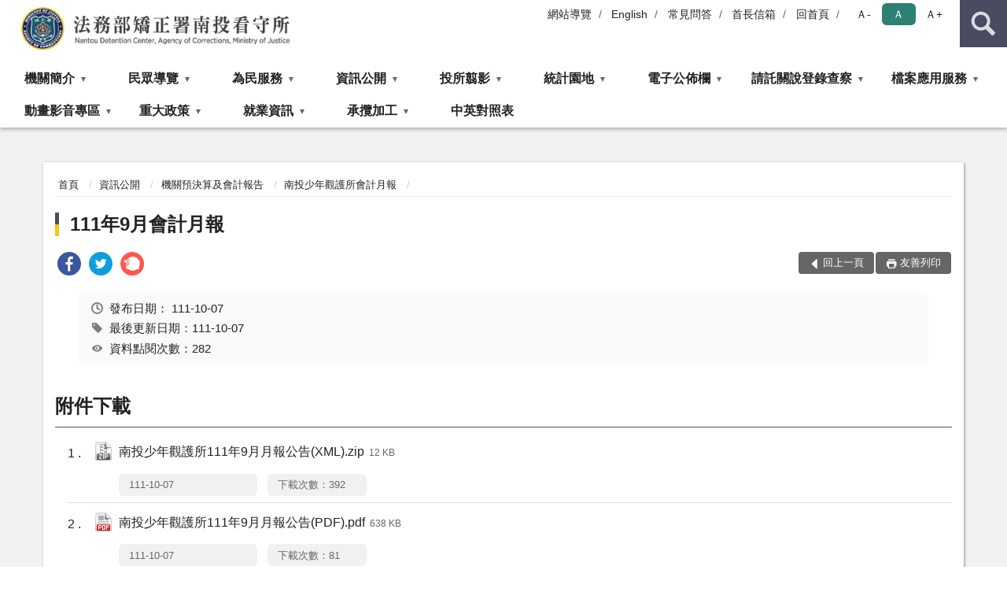

--- FILE ---
content_type: text/html; charset=utf-8
request_url: https://www.ntd.moj.gov.tw/264983/265037/265039/265042/1220417/post
body_size: 18314
content:


<!doctype html>
<html lang="zh-Hant" class="no-js">
<head>
    <meta charset="utf-8">
    <meta http-equiv="X-UA-Compatible" content="IE=edge">
    <meta name="viewport" content="width=device-width, initial-scale=1">
    <meta name="format-detection" content="telephone=no">
    <meta name="Site" content="法務部矯正署南投看守所">
    <meta name="Version" content="中文網">
    <meta name="PageType" content="內容頁">
    <meta name="TreeNode" content="南投少年觀護所會計月報">
    <meta name="ContentTitle" content="111年9月會計月報">

    <meta property="og:title" content="111年9月會計月報">
    <meta property="og:type" content="website" />
    <meta property="og:url" content="https://www.ntd.moj.gov.tw/264983/265037/265039/265042/1220417/" />
    <meta property="og:image" content="">
    <meta property="og:image:width" content="50%">
    <meta property="og:image:height" content="50%">
    <meta property="og:site_name" content="法務部矯正署南投看守所">
    <meta property="og:description" content="111年9月會計月報" />

    <meta name="DC.Title" content="111年9月會計月報" />
    <meta name="DC.Creator" content="法務部矯正署南投看守所" />
    <meta name="DC.Subject" content="111年9月會計月報" />
    <meta name="DC.Description" content="南投少年觀護所會計月報" />
    <meta name="DC.Contributor" content="法務部矯正署南投看守所" />
    <meta name="DC.Type" content="文字" />
    <meta name="DC.Format" content="text" />
    <meta name="DC.Source" content="法務部矯正署南投看守所" />
    <meta name="DC.Language" content="中文" />
    <meta name="DC.coverage.t.min" content="2022-10-07" />
    <meta name="DC.coverage.t.max" content="2042-10-07" />
    <meta name="DC.Publisher" content="法務部矯正署南投看守所" />
    <meta name="DC.Date" content="2022-10-07" />
    <meta name="DC.Identifier" content="2.16.886.101.20003.20006" />
    <meta name="DC.Relation" content="" />
    <meta name="DC.Rights" content="法務部矯正署南投看守所" />

    <meta name="Category.Theme" content="300" />
    <meta name="Category.Cake" content="600" />
    <meta name="Category.Service" content="I00" />

    <meta name="keywords" />

            <link rel="Shortcut Icon" type="image/x-icon" href="/media/20199131/favicon矯正署.png" />
    <title>111年9月會計月報-南投少年觀護所會計月報-法務部矯正署南投看守所</title>
    <!--HTML5 Shim and Respond.js IE8 support of HTML5 elements and media queries [if lt IE 9]>
    <script src="js/html5shiv.js"></script>
    <script src="js/respond.min.js"></script>
    <![endif]-->
    <!-- slick css-->
    <link rel="stylesheet" type="text/css" href="/Content/D/vendor/slick/slick.css" />
    <link rel="stylesheet" type="text/css" href="/Content/D/vendor/slick/slick-theme.css" />

    <!-- fancybox css -->
    <link rel="stylesheet" href="/Content/D/vendor/fancybox/fancybox.css" />

    <!-- hyUI css -->
    <link rel="stylesheet" href="/Content/D/D1_style/hyui.css">
    <link rel='stylesheet' href='/scripts/jquery-ui.css'>

    <!-- Global site tag (gtag.js) - Google Analytics -->
<script async src="https://www.googletagmanager.com/gtag/js?id=UA-38156390-1"></script>
<script>
  window.dataLayer = window.dataLayer || [];
  function gtag(){dataLayer.push(arguments);}
  gtag('js', new Date());

  gtag('config', 'UA-38156390-1');
</script>

<!-- Google tag (gtag.js) -->
<script async src="https://www.googletagmanager.com/gtag/js?id=G-SZ1JFR7ZDR"></script>
<script>
  window.dataLayer = window.dataLayer || [];
  function gtag(){dataLayer.push(arguments);}
  gtag('js', new Date());
  gtag('config', 'G-SZ1JFR7ZDR');
</script>
    <!-- Google Tag Manager -->
    <script>
        (function (w, d, s, l, i) {
            w[l] = w[l] || []; w[l].push({
                'gtm.start':
                    new Date().getTime(), event: 'gtm.js'
            }); var f = d.getElementsByTagName(s)[0],
                j = d.createElement(s), dl = l != 'dataLayer' ? '&l=' + l : ''; j.async = true; j.src =
                    'https://www.googletagmanager.com/gtm.js?id=' + i + dl; f.parentNode.insertBefore(j, f);
        })(window, document, 'script', 'dataLayer', 'GTM-PVTNFB4');</script>
    <!-- End Google Tag Manager -->
<style>
    input:disabled, textarea:disabled, select:disabled {
        background-color: #f2f2f2;
    }

    .verify {
        color: blue;
    }

    .mp_slider_container,
    .marquee_container {
        position: relative;
    }
    .mp_slider_container_main {
        width: 100%;
        overflow: hidden;
        position: relative;
    }
    .slick-autoplay-toggle {
        position: absolute;
        right: 20px;
        min-width: 40px;
        top: 4.5px;
        z-index: 10;
        padding: 5px 10px;
        background: rgba(0, 0, 0, 0.7);
        color: #fff;
        border: none;
        cursor: pointer;
        font-size: 0.875rem;
        border-radius: 5px;
    }

    .marquee_container .slick-autoplay-toggle {
        right: 55px;
    }
</style>
</head>
<body>
    <!-- Google Tag Manager (noscript) -->
    <noscript>
        <iframe title="googletag" src="https://www.googletagmanager.com/ns.html?id=GTM-PVTNFB4"
                height="0" width="0" style="display:none;visibility:hidden"></iframe>
    </noscript>
    <!-- End Google Tag Manager (noscript) -->
    <!-- 直接跳主內容區 -->
    <a class="goCenter" href="#aC" tabindex="1">按Enter到主內容區</a>
    <!-- wrapper 最大寬度 -->
    <div class="wrapper">
        
<header class="header ">
    <div class="container">
        <a class="accesskey" href="#aU" id="aU" accesskey="U" title="網站標題">:::</a>
        

<nav class="navigation">
    <!-- 一組ul預設靠右 可同時存在2組-->
    <ul>

                        <li>
                            <a href="/umbraco/surface/Ini/CountAndRedirectUrl?nodeId=673577" title="網站導覽" target="_self" >網站導覽</a>
                        </li>
                        <li>
                            <a href="/umbraco/surface/Ini/CountAndRedirectUrl?nodeId=673579" title="English" target="_self" >English</a>
                        </li>
                        <li>
                            <a href="/umbraco/surface/Ini/CountAndRedirectUrl?nodeId=673580" title="常見問答(另開新視窗)" target="_blank" rel="noopener noreferrer">常見問答</a>
                        </li>
                        <li>
                            <a href="/umbraco/surface/Ini/CountAndRedirectUrl?nodeId=673581" title="首長信箱" target="_self" >首長信箱</a>
                        </li>
                        <li>
                            <a href="/umbraco/surface/Ini/CountAndRedirectUrl?nodeId=673582" title="回首頁" target="_self" >回首頁</a>
                        </li>

    </ul>
    <div class="font-size">
        <ul>
            <li class="size-s">
                <a href="#" name="fontSize" role="button" aria-pressed="false" title="小字級">Ａ-</a>
            </li>
            <li class="size-m">
                <a href="#" name="fontSize" role="button" aria-pressed="true" title="中字級" class="active">Ａ</a>
            </li>
            <li class="size-l">
                <a href="#" name="fontSize" role="button" aria-pressed="false" title="大字級">Ａ+</a>
            </li>
        </ul>
    </div>
</nav>
<h1>
    <a href="/"><img src="/media/20199147/34法務部矯正署南投看守所.png" alt="法務部矯正署南投看守所：回首頁" /></a>
</h1>
<!-- Search Start -->
<section class="search">
    <noscript>
您的瀏覽器不支援 JavaScript 或 JavaScript已停用    </noscript>
    <form action="/265109/265120/" class="form_inline">
        <div class="form_grp">
            <label for="q">搜尋</label>
            <input name="q" id="q" type="text" placeholder="請輸入文字" accesskey="S" autocomplete="off">
            <input title="查詢" type="submit" value="查詢">
        </div>
        <div class="btn_grp">
            <input onclick="window.open('https://www.google.com.tw/advanced_search?hl=zh-TW&as_q=&num=100&as_sitesearch='+location.hostname);" type="button" value="進階搜尋" title="進階搜尋 (另開新視窗)">
        </div>
    </form>
            <div class="keywordHot">
                <ul>
                        <li>
                            <a href="/265109/265120/?q=接見" title="接見">接見</a>
                        </li>
                        <li>
                            <a href="/265109/265120/?q=自營產品" title="自營產品">自營產品</a>
                        </li>
                </ul>
            </div>
</section>
<!-- noscript -->
<noscript>
您的瀏覽器不支援JavaScript語法，JavaScript語法並不影響內容的陳述。您可使用按鍵盤上的Ctrl鍵+ (+)鍵放大/(-)鍵縮小來改變字型大小；回到上一頁可使用瀏覽器提供的 Alt+左方向鍵(←) 快速鍵功能；列印可使用瀏覽器提供的(Ctrl+P)功能。</noscript>
<!-- menu Start -->
<nav class="menu">
    <ul>
                <li>
                    <a href="https://www.ntd.moj.gov.tw/264983/264984/Normalnodelist" title="機關簡介" target="_self" name="menuButton" aria-expanded="false" >機關簡介</a>
                        <ul>
                                <li>
                                    <a href="https://www.ntd.moj.gov.tw/264983/264984/264985/507812/post" target="_self" title="歷史沿革"  >歷史沿革</a>
                                </li>
                                <li>
                                    <a href="https://www.ntd.moj.gov.tw/264983/264984/264986/507821/post" target="_self" title="首長介紹"  >首長介紹</a>
                                </li>
                                <li>
                                    <a href="https://www.ntd.moj.gov.tw/264983/264984/264987/507824/post" target="_self" title="首長信箱"  >首長信箱</a>
                                </li>
                                <li>
                                    <a href="https://www.ntd.moj.gov.tw/264983/264984/264989/507827/post" target="_self" title="收容對象"  >收容對象</a>
                                </li>
                                <li>
                                    <a href="https://www.ntd.moj.gov.tw/264983/264984/264990/507828/post" target="_self" title="組織架構與職掌"  >組織架構與職掌</a>
                                </li>
                        </ul>

                </li>
                <li>
                    <a href="https://www.ntd.moj.gov.tw/264983/265007/Normalnodelist" title="民眾導覽" target="_self" name="menuButton" aria-expanded="false" >民眾導覽</a>
                        <ul>
                                <li>
                                    <a href="https://www.ntd.moj.gov.tw/264983/265007/265008/507876/post" target="_self" title="機關位置圖"  >機關位置圖</a>
                                </li>
                                <li>
                                    <a href="https://www.ntd.moj.gov.tw/264983/265007/265009/507880/post" target="_self" title="接見室位置圖"  >接見室位置圖</a>
                                </li>
                                <li>
                                    <a href="/media/20621304/法務部矯正署南投看守所暨少年觀護所辦理接見規定一覽表.pdf?mediaDL=true" target="_blank" title="接見相關規定.pdf(另開新視窗)"  rel="noopener noreferrer">接見相關規定</a>
                                </li>
                        </ul>

                </li>
                <li>
                    <a href="https://www.ntd.moj.gov.tw/264983/265011/Normalnodelist" title="為民服務" target="_self" name="menuButton" aria-expanded="false" >為民服務</a>
                        <ul>
                                <li>
                                    <a href="https://www.ntd.moj.gov.tw/264983/265011/1111541/1111552/post" target="_self" title="辦理接見(一般接見、增加接見及彈性接見)應注意事項"  >辦理接見(一般接見、增加接見及彈性接見)應注意事項</a>
                                </li>
                                <li>
                                    <a href="https://www.ntd.moj.gov.tw/264983/265011/265035/508029/post" target="_self" title="遠距接見申辦"  >遠距接見申辦</a>
                                </li>
                                <li>
                                    <a href="https://www.ntd.moj.gov.tw/264983/265011/1002867/1002905/post" target="_self" title="行動接見預約"  >行動接見預約</a>
                                </li>
                                <li>
                                    <a href="https://www.ntd.moj.gov.tw/264983/265011/265033/Lpsimplelist" target="_self" title="預約接見"  >預約接見</a>
                                </li>
                                <li>
                                    <a href="https://www.ntd.moj.gov.tw/264983/265011/947497/947516/post" target="_self" title="律師、辯護人接見申辦"  >律師、辯護人接見申辦</a>
                                </li>
                                <li>
                                    <a href="/media/20716755/法務部矯正署南投看守所停止接見公告-日期.pdf?mediaDL=true" target="_blank" title="今日停止接見(另開新視窗).pdf(另開新視窗)"  rel="noopener noreferrer">今日停止接見(另開新視窗)</a>
                                </li>
                                <li>
                                    <a href="https://www.ntd.moj.gov.tw/264983/265011/815139/Lpsimplelist" target="_self" title="「愛‧無礙」-社會資源窗口"  >「愛‧無礙」-社會資源窗口</a>
                                </li>
                                <li>
                                    <a href="https://www.ntd.moj.gov.tw/264983/265011/265032/508024/post" target="_self" title="為民服務單元"  >為民服務單元</a>
                                </li>
                                <li>
                                    <a href="https://www.ntd.moj.gov.tw/264983/265011/265029/507997/post" target="_self" title="便民服務專線"  >便民服務專線</a>
                                </li>
                                <li>
                                    <a href="https://www.ntd.moj.gov.tw/264983/265011/265012/Nodelist" target="_self" title="常見問題一覽" name="menuButton" aria-expanded="false" >常見問題一覽</a>
                                        <ul>
                                                <li>
                                                    <a href="https://www.ntd.moj.gov.tw/264983/265011/265012/265013/Lpsimplelist" target="_self" title="新收與執行"  >新收與執行</a>
                                                </li>
                                                <li>
                                                    <a href="https://www.ntd.moj.gov.tw/264983/265011/265012/265014/Lpsimplelist" target="_self" title="健保與醫療"  >健保與醫療</a>
                                                </li>
                                                <li>
                                                    <a href="https://www.ntd.moj.gov.tw/264983/265011/265012/265015/Lpsimplelist" target="_self" title="金錢使用與保管"  >金錢使用與保管</a>
                                                </li>
                                                <li>
                                                    <a href="https://www.ntd.moj.gov.tw/264983/265011/265012/265016/Lpsimplelist" target="_self" title="接見相關事項"  >接見相關事項</a>
                                                </li>
                                                <li>
                                                    <a href="https://www.ntd.moj.gov.tw/264983/265011/265012/265017/Lpsimplelist" target="_self" title="發受書信"  >發受書信</a>
                                                </li>
                                                <li>
                                                    <a href="https://www.ntd.moj.gov.tw/264983/265011/265012/265018/Lpsimplelist" target="_self" title="送入金錢、飲食及物品"  >送入金錢、飲食及物品</a>
                                                </li>
                                                <li>
                                                    <a href="https://www.ntd.moj.gov.tw/264983/265011/265012/265019/Lpsimplelist" target="_self" title="生活管理"  >生活管理</a>
                                                </li>
                                                <li>
                                                    <a href="https://www.ntd.moj.gov.tw/264983/265011/265012/265020/Lpsimplelist" target="_self" title="作業與技能訓練"  >作業與技能訓練</a>
                                                </li>
                                                <li>
                                                    <a href="https://www.ntd.moj.gov.tw/264983/265011/265012/265021/Lpsimplelist" target="_self" title="返家探視"  >返家探視</a>
                                                </li>
                                                <li>
                                                    <a href="https://www.ntd.moj.gov.tw/264983/265011/265012/265022/Lpsimplelist" target="_self" title="與眷屬同住"  >與眷屬同住</a>
                                                </li>
                                                <li>
                                                    <a href="https://www.ntd.moj.gov.tw/264983/265011/265012/265023/Lpsimplelist" target="_self" title="移監"  >移監</a>
                                                </li>
                                                <li>
                                                    <a href="https://www.ntd.moj.gov.tw/264983/265011/265012/265024/Lpsimplelist" target="_self" title="出入監證明申請"  >出入監證明申請</a>
                                                </li>
                                                <li>
                                                    <a href="https://www.ntd.moj.gov.tw/264983/265011/265012/265025/Lpsimplelist" target="_self" title="結(離)婚"  >結(離)婚</a>
                                                </li>
                                                <li>
                                                    <a href="https://www.ntd.moj.gov.tw/264983/265011/265012/265026/Lpsimplelist" target="_self" title="毒品戒治"  >毒品戒治</a>
                                                </li>
                                                <li>
                                                    <a href="https://www.ntd.moj.gov.tw/264983/265011/265012/265027/Lpsimplelist" target="_self" title="累進處遇、假釋或出監"  >累進處遇、假釋或出監</a>
                                                </li>
                                        </ul>
                                </li>
                                <li>
                                    <a href="https://www.ntd.moj.gov.tw/264983/265011/1080785/1080787/post" target="_self" title="收容人入監時，應攜帶之物品、醫療相關物品"  >收容人入監時，應攜帶之物品、醫療相關物品</a>
                                </li>
                                <li>
                                    <a href="https://www.ntd.moj.gov.tw/264983/265011/265028/507995/post" target="_self" title="聯絡方式"  >聯絡方式</a>
                                </li>
                                <li>
                                    <a href="https://www.ntd.moj.gov.tw/264983/265011/1220499/1220509/post" target="_self" title="愛在雲端~電子家庭聯絡簿實施計畫"  >愛在雲端~電子家庭聯絡簿實施計畫</a>
                                </li>
                                <li>
                                    <a href="https://www.ntd.moj.gov.tw/264983/265011/1642208/1642211/post" target="_self" title="司法警察(官)申請所內訊問須知"  >司法警察(官)申請所內訊問須知</a>
                                </li>
                        </ul>

                </li>
                <li>
                    <a href="https://www.ntd.moj.gov.tw/264983/265037/Normalnodelist" title="資訊公開" target="_self" name="menuButton" aria-expanded="false" >資訊公開</a>
                        <ul>
                                <li>
                                    <a href="https://www.ntd.moj.gov.tw/264983/265037/888378/Nodelist" target="_self" title="應主動公開資訊" name="menuButton" aria-expanded="false" >應主動公開資訊</a>
                                        <ul>
                                                <li>
                                                    <a href="https://www.ntd.moj.gov.tw/264983/265037/888378/265038/Lpsimplelist" target="_self" title="政府資訊公開影片宣導"  >政府資訊公開影片宣導</a>
                                                </li>
                                                <li>
                                                    <a href="https://www.ntd.moj.gov.tw/264983/265037/888378/265055/Lpsimplelist" target="_self" title="內部控制聲明書"  >內部控制聲明書</a>
                                                </li>
                                                <li>
                                                    <a href="/media/20563333/政府資訊公開服務導覽.pdf?mediaDL=true" target="_blank" title="政府資訊公開服務導覽.pdf(另開新視窗)"  rel="noopener noreferrer">政府資訊公開服務導覽</a>
                                                </li>
                                                <li>
                                                    <a href="https://www.ntd.moj.gov.tw/264983/265037/888378/265057/Lpsimplelist" target="_self" title="公共工程及採購契約"  >公共工程及採購契約</a>
                                                </li>
                                                <li>
                                                    <a href="https://www.ntd.moj.gov.tw/264983/265037/888378/265058/508626/post" target="_self" title="行政指導文書"  >行政指導文書</a>
                                                </li>
                                                <li>
                                                    <a href="https://www.ntd.moj.gov.tw/264983/265037/888378/265059/508627/post" target="_self" title="請願及訴願"  >請願及訴願</a>
                                                </li>
                                                <li>
                                                    <a href="https://www.ntd.moj.gov.tw/264983/265037/888378/265060/Lpsimplelist" target="_self" title="受刑人子女就學補助相關資訊"  >受刑人子女就學補助相關資訊</a>
                                                </li>
                                                <li>
                                                    <a href="https://www.ntd.moj.gov.tw/264983/265037/888378/265061/Lpsimplelist" target="_self" title="支付或接受之補助"  >支付或接受之補助</a>
                                                </li>
                                                <li>
                                                    <a href="https://www.ntd.moj.gov.tw/264983/265037/888378/916006/Nodelist" target="_self" title="對民間團體及個人補(捐)助經費"  >對民間團體及個人補(捐)助經費</a>
                                                </li>
                                                <li>
                                                    <a href="https://www.ntd.moj.gov.tw/264983/265037/888378/962537/Lpsimplelist" target="_self" title="政策宣導經費執行情形"  >政策宣導經費執行情形</a>
                                                </li>
                                                <li>
                                                    <a href="https://www.ntd.moj.gov.tw/264983/265037/888378/962688/Lpsimplelist" target="_self" title="辦理申訴事件收結情形表"  >辦理申訴事件收結情形表</a>
                                                </li>
                                                <li>
                                                    <a href="https://www.ntd.moj.gov.tw/264983/265037/888378/968689/Lpsimplelist" target="_self" title="國家賠償事件收結情形表"  >國家賠償事件收結情形表</a>
                                                </li>
                                                <li>
                                                    <a href="https://www.ntd.moj.gov.tw/264983/265037/888378/1227373/Lpsimplelist" target="_self" title="年度工作計畫"  >年度工作計畫</a>
                                                </li>
                                                <li>
                                                    <a href="https://www.ntd.moj.gov.tw/264983/265037/888378/1157553/Lpsimplelist" target="_self" title="收容人伙食菜單"  >收容人伙食菜單</a>
                                                </li>
                                        </ul>
                                </li>
                                <li>
                                    <a href="https://www.ntd.moj.gov.tw/264983/265037/265039/Nodelist" target="_self" title="機關預決算及會計報告" name="menuButton" aria-expanded="false" >機關預決算及會計報告</a>
                                        <ul>
                                                <li>
                                                    <a href="https://www.ntd.moj.gov.tw/264983/265037/265039/265040/508054/post" target="_self" title="若有需要完整預算書(或決算書)請至本所公開閱覽室參閱"  >若有需要完整預算書(或決算書)請至本所公開閱覽室參閱</a>
                                                </li>
                                                <li>
                                                    <a href="https://www.ntd.moj.gov.tw/264983/265037/265039/265041/Lpsimplelist" target="_self" title="南投看守所會計月報"  >南投看守所會計月報</a>
                                                </li>
                                                <li>
                                                    <a href="https://www.ntd.moj.gov.tw/264983/265037/265039/265042/Lpsimplelist" target="_self" title="南投少年觀護所會計月報"  >南投少年觀護所會計月報</a>
                                                </li>
                                                <li>
                                                    <a href="https://www.ntd.moj.gov.tw/264983/265037/265039/265043/Nodelist" target="_self" title="南投看守所公務預算及決算書"  >南投看守所公務預算及決算書</a>
                                                </li>
                                                <li>
                                                    <a href="https://www.ntd.moj.gov.tw/264983/265037/265039/265046/Nodelist" target="_self" title="南投少年觀護所公務預算及決算書"  >南投少年觀護所公務預算及決算書</a>
                                                </li>
                                                <li>
                                                    <a href="https://www.ntd.moj.gov.tw/264983/265037/265039/265049/Nodelist" target="_self" title="南投看守所監所作業基金預算及決算書"  >南投看守所監所作業基金預算及決算書</a>
                                                </li>
                                        </ul>
                                </li>
                                <li>
                                    <a href="https://law.moj.gov.tw/index.aspx" target="_blank" title="法規資料庫(另開新視窗)(另開新視窗)"  rel="noopener noreferrer">法規資料庫(另開新視窗)</a>
                                </li>
                                <li>
                                    <a href="https://www.ntd.moj.gov.tw/264983/265037/1004067/1004096/post" target="_self" title="公職人員利益衝突迴避法專區"  >公職人員利益衝突迴避法專區</a>
                                </li>
                                <li>
                                    <a href="https://www.ntd.moj.gov.tw/264983/265037/1159011/1159015/post" target="_self" title="公職人員財產申報查閱專區"  >公職人員財產申報查閱專區</a>
                                </li>
                                <li>
                                    <a href="https://www.ntd.moj.gov.tw/264983/265037/1454044/Nodelist" target="_self" title="性別主流化/性騷擾防治專區" name="menuButton" aria-expanded="false" >性別主流化/性騷擾防治專區</a>
                                        <ul>
                                                <li>
                                                    <a href="https://www.moj.gov.tw/2204/2645/2735/Nodelist" target="_self" title="性別主流化/性騷擾防治專區"  >性別主流化/性騷擾防治專區</a>
                                                </li>
                                                <li>
                                                    <a href="https://www.ntd.moj.gov.tw/264983/265037/1454044/1454046/Lpsimplelist" target="_self" title="民眾向行政機關引用CEDAW指引及案例(民眾版)"  >民眾向行政機關引用CEDAW指引及案例(民眾版)</a>
                                                </li>
                                                <li>
                                                    <a href="https://www.ntd.moj.gov.tw/264983/265037/1454044/1454053/1454055/post" target="_self" title="性騷擾申訴管道"  >性騷擾申訴管道</a>
                                                </li>
                                        </ul>
                                </li>
                                <li>
                                    <a href="https://www.ntd.moj.gov.tw/264983/265037/1546799/1546801/Lpsimplelist" target="_self" title="公共設施維護管理" name="menuButton" aria-expanded="false" >公共設施維護管理</a>
                                        <ul>
                                                <li>
                                                    <a href="https://www.ntd.moj.gov.tw/264983/265037/1546799/1546801/Lpsimplelist" target="_self" title="公共設施維護管理情形總表(另開新視窗)"  >公共設施維護管理情形總表(另開新視窗)</a>
                                                </li>
                                        </ul>
                                </li>
                                <li>
                                    <a href="https://www.ntd.moj.gov.tw/264983/265037/1546827/1546832/Lpsimplelist" target="_self" title="水質檢驗報告" name="menuButton" aria-expanded="false" >水質檢驗報告</a>
                                        <ul>
                                                <li>
                                                    <a href="https://www.ntd.moj.gov.tw/264983/265037/1546827/1546832/Lpsimplelist" target="_self" title="各季水質檢驗報告"  >各季水質檢驗報告</a>
                                                </li>
                                        </ul>
                                </li>
                                <li>
                                    <a href="https://www.ntd.moj.gov.tw/264983/265037/1639530/Nodelist" target="_self" title="揭弊者保護專區" name="menuButton" aria-expanded="false" >揭弊者保護專區</a>
                                        <ul>
                                                <li>
                                                    <a href="https://www.ntd.moj.gov.tw/264983/265037/1639530/1639532/Lpsimplelist" target="_self" title="揭弊者保護法資訊"  >揭弊者保護法資訊</a>
                                                </li>
                                                <li>
                                                    <a href="https://www.aac.moj.gov.tw/6398/6540/1309611/" target="_blank" title="法務部廉政署揭弊者保護專區(另開新視窗)(另開新視窗)"  rel="noopener noreferrer">法務部廉政署揭弊者保護專區(另開新視窗)</a>
                                                </li>
                                        </ul>
                                </li>
                                <li>
                                    <a href="https://www.ntd.moj.gov.tw/264983/265037/1693999/Nodelist" target="_self" title="安全及衛生防護年度報告專區" name="menuButton" aria-expanded="false" >安全及衛生防護年度報告專區</a>
                                        <ul>
                                                <li>
                                                    <a href="/media/20712278/114年第1次安全及衛生防護委員會會議紀錄.pdf?mediaDL=true" target="_blank" title="114年第1次安全及衛生防護委員會會議紀錄.pdf(另開新視窗)"  rel="noopener noreferrer">114年第1次安全及衛生防護委員會會議紀錄</a>
                                                </li>
                                                <li>
                                                    <a href="/media/20712279/114年度公務人員執行職務安全及衛生防護辦法應辦理事項執行情形表-看守所.pdf?mediaDL=true" target="_blank" title="114年度公務人員執行職務安全及衛生防護辦法應辦理事項執行情形表(看守所).pdf(另開新視窗)"  rel="noopener noreferrer">114年度公務人員執行職務安全及衛生防護辦法應辦理事項執行情形表(看守所)</a>
                                                </li>
                                                <li>
                                                    <a href="/media/20712280/表1-1-114年度安全衛生防護執行情形調查表-看守所.pdf?mediaDL=true" target="_blank" title="表1-1-114年度安全衛生防護執行情形調查表(看守所).pdf(另開新視窗)"  rel="noopener noreferrer">表1-1-114年度安全衛生防護執行情形調查表(看守所)</a>
                                                </li>
                                                <li>
                                                    <a href="/media/20712282/表1-3-114年度安全衛生防護執行情形調查表-高風險職務機關-看守所.pdf?mediaDL=true" target="_blank" title="表1-3-114年度安全衛生防護執行情形調查表－高風險職務機關(看守所).pdf(另開新視窗)"  rel="noopener noreferrer">表1-3-114年度安全衛生防護執行情形調查表－高風險職務機關(看守所)</a>
                                                </li>
                                                <li>
                                                    <a href="/media/20712283/表2-2-114年度職場霸凌防治執行情形調查表-案件統計-看守所.pdf?mediaDL=true" target="_blank" title="表2-2-114年度職場霸凌防治執行情形調查表－案件統計(看守所).pdf(另開新視窗)"  rel="noopener noreferrer">表2-2-114年度職場霸凌防治執行情形調查表－案件統計(看守所)</a>
                                                </li>
                                                <li>
                                                    <a href="/media/20712284/114年度公務人員執行職務安全及衛生防護辦法應辦理事項執行情形表-少年觀護所.pdf?mediaDL=true" target="_blank" title="114年度公務人員執行職務安全及衛生防護辦法應辦理事項執行情形表(少年觀護所).pdf(另開新視窗)"  rel="noopener noreferrer">114年度公務人員執行職務安全及衛生防護辦法應辦理事項執行情形表(少年觀護所)</a>
                                                </li>
                                                <li>
                                                    <a href="/media/20712286/表1-1-114年度安全衛生防護執行情形調查表-少年觀護所.pdf?mediaDL=true" target="_blank" title="表1-1-114年度安全衛生防護執行情形調查表(少年觀護所).pdf(另開新視窗)"  rel="noopener noreferrer">表1-1-114年度安全衛生防護執行情形調查表(少年觀護所)</a>
                                                </li>
                                                <li>
                                                    <a href="/media/20712287/表1-3-114年度安全衛生防護執行情形調查表-高風險職務機關-少年觀護所.pdf?mediaDL=true" target="_blank" title="表1-3-114年度安全衛生防護執行情形調查表－高風險職務機關(少年觀護所).pdf(另開新視窗)"  rel="noopener noreferrer">表1-3-114年度安全衛生防護執行情形調查表－高風險職務機關(少年觀護所)</a>
                                                </li>
                                                <li>
                                                    <a href="/media/20712288/表2-2-114年度職場霸凌防治執行情形調查表-案件統計-少年觀護所.pdf?mediaDL=true" target="_blank" title="表2-2-114年度職場霸凌防治執行情形調查表－案件統計(少年觀護所).pdf(另開新視窗)"  rel="noopener noreferrer">表2-2-114年度職場霸凌防治執行情形調查表－案件統計(少年觀護所)</a>
                                                </li>
                                        </ul>
                                </li>
                        </ul>

                </li>
                <li>
                    <a href="https://www.ntd.moj.gov.tw/264983/265062/Normalnodelist" title="投所翦影" target="_self" name="menuButton" aria-expanded="false" >投所翦影</a>
                        <ul>
                                <li>
                                    <a href="https://www.ntd.moj.gov.tw/264983/265062/265063/Lpsimplelist" target="_self" title="教化技訓活動"  >教化技訓活動</a>
                                </li>
                                <li>
                                    <a href="https://www.ntd.moj.gov.tw/264983/265062/264991/507829/post" target="_self" title="輔導業務介紹"  >輔導業務介紹</a>
                                </li>
                                <li>
                                    <a href="https://www.ntd.moj.gov.tw/264983/265062/265006/507875/post" target="_self" title="技訓成果"  >技訓成果</a>
                                </li>
                                <li>
                                    <a href="https://www.ntd.moj.gov.tw/264983/265062/264993/Nodelist" target="_self" title="衛生醫療" name="menuButton" aria-expanded="false" >衛生醫療</a>
                                        <ul>
                                                <li>
                                                    <a href="https://www.ntd.moj.gov.tw/264983/265062/264993/264994/Lpsimplelist" target="_self" title="疾病介紹"  >疾病介紹</a>
                                                </li>
                                                <li>
                                                    <a href="https://www.ntd.moj.gov.tw/264983/265062/264993/264996/507847/post" target="_self" title="衛生醫療保健"  >衛生醫療保健</a>
                                                </li>
                                                <li>
                                                    <a href="https://www.ntd.moj.gov.tw/264983/265062/264993/1302615/1302621/post" target="_self" title="汰換自動體外心臟電擊去顫器"  >汰換自動體外心臟電擊去顫器</a>
                                                </li>
                                                <li>
                                                    <a href="https://www.ntd.moj.gov.tw/264983/265062/264993/1306014/1306026/post" target="_self" title="竹山國際同濟會捐贈輪椅"  >竹山國際同濟會捐贈輪椅</a>
                                                </li>
                                                <li>
                                                    <a href="https://www.ntd.moj.gov.tw/264983/265062/264993/1353404/Lpsimplelist" target="_self" title="猴痘疫苗注射"  >猴痘疫苗注射</a>
                                                </li>
                                                <li>
                                                    <a href="https://www.ntd.moj.gov.tw/264983/265062/264993/1392596/1392669/post" target="_self" title="流感疫苗注射"  >流感疫苗注射</a>
                                                </li>
                                                <li>
                                                    <a href="https://www.ntd.moj.gov.tw/264983/265062/264993/1585820/1585836/post" target="_self" title="潛伏結核篩檢與治療"  >潛伏結核篩檢與治療</a>
                                                </li>
                                                <li>
                                                    <a href="https://www.ntd.moj.gov.tw/264983/265062/264993/265064/Lpsimplelist" target="_self" title="衛教宣導"  >衛教宣導</a>
                                                </li>
                                                <li>
                                                    <a href="https://www.ntd.moj.gov.tw/264983/265062/264993/265066/Lpsimplelist" target="_self" title="打擊肺結核"  >打擊肺結核</a>
                                                </li>
                                                <li>
                                                    <a href="https://www.ntd.moj.gov.tw/264983/265062/264993/1614345/1614368/post" target="_self" title="皮膚病全面普篩"  >皮膚病全面普篩</a>
                                                </li>
                                        </ul>
                                </li>
                        </ul>

                </li>
                <li>
                    <a href="https://www.ntd.moj.gov.tw/264983/265067/Normalnodelist" title="統計園地" target="_self" name="menuButton" aria-expanded="false" >統計園地</a>
                        <ul>
                                <li>
                                    <a href="https://www.ntd.moj.gov.tw/264983/265067/1047285/Lpsimplelist" target="_self" title="園地導覽"  >園地導覽</a>
                                </li>
                                <li>
                                    <a href="https://www.ntd.moj.gov.tw/264983/265067/265069/265070/Lpsimplelist" target="_self" title="收容情形" name="menuButton" aria-expanded="false" >收容情形</a>
                                        <ul>
                                                <li>
                                                    <a href="https://www.ntd.moj.gov.tw/264983/265067/265069/265070/Lpsimplelist" target="_self" title="人數及特性"  >人數及特性</a>
                                                </li>
                                        </ul>
                                </li>
                                <li>
                                    <a href="/media/20714891/2517投所統計輯要第25版-11412.pdf?mediaDL=true" target="_blank" title="統計輯要.pdf(另開新視窗)"  rel="noopener noreferrer">統計輯要</a>
                                </li>
                                <li>
                                    <a href="https://www.rjsd.moj.gov.tw/RJSDWeb/common/RelatedWebsite.aspx" target="_blank" title="相關網站(另開新視窗)"  rel="noopener noreferrer">相關網站</a>
                                </li>
                                <li>
                                    <a href="https://www.rjsd.moj.gov.tw/RJSDWeb/common/WebList2.aspx?menu=AYA_SPECIAL_REPORT" target="_blank" title="專題分析(另開新視窗)"  rel="noopener noreferrer">專題分析</a>
                                </li>
                        </ul>

                </li>
                <li>
                    <a href="https://www.ntd.moj.gov.tw/264983/265083/Normalnodelist" title="電子公佈欄" target="_self" name="menuButton" aria-expanded="false" >電子公佈欄</a>
                        <ul>
                                <li>
                                    <a href="https://www.ntd.moj.gov.tw/264983/265083/1016767/1682234/post" target="_self" title="防疫專區"  >防疫專區</a>
                                </li>
                                <li>
                                    <a href="https://www.ntd.moj.gov.tw/264983/265083/1025937/Lpsimplelist" target="_self" title="紓困專區"  >紓困專區</a>
                                </li>
                                <li>
                                    <a href="https://www.ntd.moj.gov.tw/264983/265083/265084/Lpsimplelist" target="_self" title="電子公佈欄"  >電子公佈欄</a>
                                </li>
                                <li>
                                    <a href="https://www.ntd.moj.gov.tw/264983/265083/265085/Lpsimplelist" target="_self" title="政風宣導"  >政風宣導</a>
                                </li>
                                <li>
                                    <a href="https://www.ntd.moj.gov.tw/264983/265083/265086/Lpsimplelist" target="_self" title="人事訊息"  >人事訊息</a>
                                </li>
                                <li>
                                    <a href="https://www.ntd.moj.gov.tw/264983/265083/1335917/Lpsimplelist" target="_self" title="新聞稿"  >新聞稿</a>
                                </li>
                                <li>
                                    <a href="https://www.mjac.moj.gov.tw/4786/4848/1447440/1447442/Nodelist" target="_blank" title="法務部矯正署企業服務廉政平臺專區(另開新視窗)(另開新視窗)"  rel="noopener noreferrer">法務部矯正署企業服務廉政平臺專區(另開新視窗)</a>
                                </li>
                                <li>
                                    <a href="https://www.ntd.moj.gov.tw/264983/265083/1494169/Lpsimplelist" target="_self" title="打詐專區"  >打詐專區</a>
                                </li>
                                <li>
                                    <a href="https://www.ntd.moj.gov.tw/264983/265083/1597894/1597906/post" target="_self" title="門診時刻表"  >門診時刻表</a>
                                </li>
                        </ul>

                </li>
                <li>
                    <a href="https://www.ntd.moj.gov.tw/264983/265087/Normalnodelist" title="請託關說登錄查察" target="_self" name="menuButton" aria-expanded="false" >請託關說登錄查察</a>
                        <ul>
                                <li>
                                    <a href="https://www.ntd.moj.gov.tw/264983/265087/265088/Lpsimplelist" target="_self" title="要點說明"  >要點說明</a>
                                </li>
                                <li>
                                    <a href="https://www.ntd.moj.gov.tw/264983/265087/265091/509938/post" target="_self" title="諮詢管道"  >諮詢管道</a>
                                </li>
                        </ul>

                </li>
                <li>
                    <a href="https://www.ntd.moj.gov.tw/264983/673539/265092/Lpsimplelist" title="檔案應用服務" target="_self" name="menuButton" aria-expanded="false" >檔案應用服務</a>
                        <ul>
                                <li>
                                    <a href="https://www.ntd.moj.gov.tw/264983/673539/265092/Lpsimplelist" target="_self" title="檔案應用服務"  >檔案應用服務</a>
                                </li>
                        </ul>

                </li>
                <li>
                    <a href="https://www.ntd.moj.gov.tw/264983/265093/Normalnodelist" title="動畫影音專區" target="_self" name="menuButton" aria-expanded="false" >動畫影音專區</a>
                        <ul>
                                <li>
                                    <a href="https://www.youtube.com/channel/UCvrnfZhyCpE8tUbMnYsqcNg" target="_blank" title="本所YouTube影音專區(另開新視窗)"  rel="noopener noreferrer">本所YouTube影音專區</a>
                                </li>
                                <li>
                                    <a href="https://www.moj.gov.tw/2204/2771/Normalnodelist" target="_blank" title="法務部動畫影音專區(另開新視窗)"  rel="noopener noreferrer">法務部動畫影音專區</a>
                                </li>
                        </ul>

                </li>
                <li>
                    <a href="https://www.ntd.moj.gov.tw/264983/673537/265096/Lpsimplelist" title="重大政策" target="_self" name="menuButton" aria-expanded="false" >重大政策</a>
                        <ul>
                                <li>
                                    <a href="https://www.ntd.moj.gov.tw/264983/673537/265096/Lpsimplelist" target="_self" title="重大政策"  >重大政策</a>
                                </li>
                        </ul>

                </li>
                <li>
                    <a href="https://www.ntd.moj.gov.tw/264983/673544/265097/Lpsimplelist" title="就業資訊" target="_self" name="menuButton" aria-expanded="false" >就業資訊</a>
                        <ul>
                                <li>
                                    <a href="https://www.ntd.moj.gov.tw/264983/673544/265097/Lpsimplelist" target="_self" title="就業資訊"  >就業資訊</a>
                                </li>
                        </ul>

                </li>
                <li>
                    <a href="https://www.ntd.moj.gov.tw/264983/265100/Normalnodelist" title="承攬加工" target="_self" name="menuButton" aria-expanded="false" >承攬加工</a>
                        <ul>
                                <li>
                                    <a href="https://www.ntd.moj.gov.tw/264983/265100/265101/858040/post" target="_self" title="承攬加工"  >承攬加工</a>
                                </li>
                                <li>
                                    <a href="https://www.ntd.moj.gov.tw/264983/265100/265102/509974/post" target="_self" title="廠商申請加工服務"  >廠商申請加工服務</a>
                                </li>
                                <li>
                                    <a href="https://www.ntd.moj.gov.tw/264983/265100/990404/990425/post" target="_self" title="自主監外作業簡介"  >自主監外作業簡介</a>
                                </li>
                        </ul>

                </li>
                <li>
                    <a href="https://www.mjac.moj.gov.tw/4786/5041/5051/94832/post" title="中英對照表(另開新視窗)" target="_blank"  rel="noopener noreferrer">中英對照表</a>

                </li>
    </ul>
</nav>


    </div>
</header>
<div id="center" class="main innerpage">
    <a class="accesskey" href="#aC" id="aC" accesskey="C" title="主要內容區">:::</a>
    <div class="container">
        <!-- content為一定要存在之內容區 -->
        <div class="content">
            <!-- breadcrumb路徑 -->
            
    <div class="breadcrumb">
        <ul>
                    <li>
                        <a href="/">首頁</a>
                    </li>
                    <li>
                        <a href="https://www.ntd.moj.gov.tw/264983/265037/Normalnodelist" title="資訊公開" target="_self" >資訊公開</a>
                    </li>
                    <li>
                        <a href="https://www.ntd.moj.gov.tw/264983/265037/265039/Nodelist" title="機關預決算及會計報告" target="_self" >機關預決算及會計報告</a>
                    </li>
                    <li>
                        <a href="https://www.ntd.moj.gov.tw/264983/265037/265039/265042/Lpsimplelist" title="南投少年觀護所會計月報" target="_self" >南投少年觀護所會計月報</a>
                    </li>
            
        </ul>
    </div>

            <!-- h2節點 -->
            <h2 class="title" tabindex="0">111年9月會計月報</h2>
                <div class="share ">
                    <ul>
                        <li>
                            <a role="link" title="facebook(另開新視窗)" href="javascript:desc='';via='';if(document.referrer)via=document.referrer;if(typeof(_ref)!='undefined')via=_ref;if(window.getSelection)desc=window.getSelection();if(document.getSelection)desc=document.getSelection();if(document.selection)desc=document.selection.createRange().text;void(open('https://www.facebook.com/share.php?u='+encodeURIComponent(location.href)));"><img src="/content/A/images/basic/icon_facebook.svg" alt="facebook "></a>
                        </li>
                        <li>
                            <a role="link" title="twitter(另開新視窗)" href="javascript:void(window.open('https://twitter.com/home/?status='.concat(encodeURIComponent(document.title)).concat(' ').concat(encodeURIComponent(location.href))));"><img src="/content/A/images/basic/icon_twitter.svg " alt="twitter "></a>
                        </li>
                        <li>
                            <a role="link" title="plurk(另開新視窗)" href="javascript:void(window.open('https://www.plurk.com/?qualifier=shares&amp;status='.concat(encodeURIComponent(location.href)).concat(' ').concat('(').concat(encodeURIComponent(document.title)).concat(')')));"><img src="/content/A/images/basic/function_plurk.png " alt="plurk "></a>
                        </li>
                        
                    </ul>
                </div>
                        <!-- function功能區塊 -->
            <div class="function">
                <ul>
                    <li class="back icon_back">
                        <a role="button" href="javascript:window.location =document.referrer;">回上一頁</a>
                    </li>
                        <li class="print icon_print">
                            <a role="button" href="javascript:window.print();">友善列印</a>
                        </li>
                                    </ul>
            </div>
            
<style>
    .file_download li a[href*=".pdf"]:after {
        background: url(/Content/A/images/basic/icon_pdf.jpg);
    }

    .file_download li a[href*=".doc"]:after {
        background: url(/Content/A/images/basic/icon_doc.jpg);
    }

    .file_download li a[href*=".odf"]:after {
        background: url(/Content/A/images/basic/icon_odf.jpg);
    }

    .file_download li a[href*=".odt"]:after {
        background: url(/Content/A/images/basic/icon_odt.jpg);
    }

    .file_download li a[href*=".xls"]:after {
        background: url(/Content/A/images/basic/icon_xls.jpg);
    }

    .file_download li a[href*=".ppt"]:after {
        background: url(/Content/A/images/basic/icon_ppt.jpg);
    }

    .file_download li a[href*=".jpg"]:after {
        background: url(/Content/A/images/basic/icon_jpg.jpg);
    }

    .file_download li a[href*=".mp3"]:after {
        background: url(/Content/A/images/basic/icon_mp3.jpg);
    }

    .file_download li a[href*=".mov"]:after {
        background: url(/Content/A/images/basic/icon_mov.jpg);
    }

    .file_download li a[href*=".txt"]:after {
        background: url(/Content/A/images/basic/icon_txt.jpg);
    }

    .file_download li a[href*=".dot"]:after {
        background: url(/Content/A/images/basic/icon_dot.jpg);
    }

    .file_download li a[href*=".zip"]:after {
        background: url(/Content/A/images/basic/icon_zip.jpg);
    }
</style>
            <!-- CP Start -->
            <section class="cp ">
                <div class="info">
                    <ul>
                        <li>
                            <i class="i_clock"></i>發布日期：
                            <time datetime="2022-10-07 16:26:51" title="發布日期">111-10-07</time>
                        </li>
                        <li>
                            <i class="i_tag"></i>最後更新日期：111-10-07
                        </li>
                        <li>
                            <i class="i_view"></i>資料點閱次數：282
                        </li>
                    </ul>
                </div>
                
                
            </section>
            <!-- CP End -->
            <!-- cp_slider+slick_lightbox -->
            <!-- weblink 外部連結 -->
            <!-- file download 檔案下載 -->
                <div class="file_download ">
                    <h3>附件下載</h3>
                    <ul>
                                <li>
                                    <a href="/media/20463608/南投少年觀護所111年9月月報公告-xml.zip?mediaDL=true" title="南投少年觀護所111年9月月報公告(XML).zip (另開新視窗)" target="_blank" rel="noopener noreferrer">南投少年觀護所111年9月月報公告(XML).zip<span class="kb ">12 KB</span></a>
                                    <span class="update ">111-10-07</span>
                                    <span class="file_view " style="width:auto">下載次數：392</span>
                                </li>
                                <li>
                                    <a href="/media/20463607/南投少年觀護所111年9月月報公告-pdf.pdf?mediaDL=true" title="南投少年觀護所111年9月月報公告(PDF).pdf (另開新視窗)" target="_blank" rel="noopener noreferrer">南投少年觀護所111年9月月報公告(PDF).pdf<span class="kb ">638 KB</span></a>
                                    <span class="update ">111-10-07</span>
                                    <span class="file_view " style="width:auto">下載次數：81</span>
                                </li>
                    </ul>
                </div>



        </div>
    </div>
</div>

<!-- fatfooter Start -->
<section class="fatfooter">
    <div class="container">
        <button type="button" name="收合" class="btn btn-fatfooter">收合</button>
        <nav>
            <ul>
                        <li>
                            <a href="https://www.ntd.moj.gov.tw/264983/264984/Normalnodelist"  target="_self" title="機關簡介" >機關簡介</a>
                                    <ul>
                                            <li>
                                                <a href="https://www.ntd.moj.gov.tw/264983/264984/264985/507812/post" target="_self" title="歷史沿革" >歷史沿革</a>
                                            </li>
                                            <li>
                                                <a href="https://www.ntd.moj.gov.tw/264983/264984/264986/507821/post" target="_self" title="首長介紹" >首長介紹</a>
                                            </li>
                                            <li>
                                                <a href="https://www.ntd.moj.gov.tw/264983/264984/264987/507824/post" target="_self" title="首長信箱" >首長信箱</a>
                                            </li>
                                            <li>
                                                <a href="https://www.ntd.moj.gov.tw/264983/264984/264989/507827/post" target="_self" title="收容對象" >收容對象</a>
                                            </li>
                                            <li>
                                                <a href="https://www.ntd.moj.gov.tw/264983/264984/264990/507828/post" target="_self" title="組織架構與職掌" >組織架構與職掌</a>
                                            </li>
                                    </ul>

                        </li>
                        <li>
                            <a href="https://www.ntd.moj.gov.tw/264983/265007/Normalnodelist"  target="_self" title="民眾導覽" >民眾導覽</a>
                                    <ul>
                                            <li>
                                                <a href="https://www.ntd.moj.gov.tw/264983/265007/265008/507876/post" target="_self" title="機關位置圖" >機關位置圖</a>
                                            </li>
                                            <li>
                                                <a href="https://www.ntd.moj.gov.tw/264983/265007/265009/507880/post" target="_self" title="接見室位置圖" >接見室位置圖</a>
                                            </li>
                                            <li>
                                                <a href="/media/20621304/法務部矯正署南投看守所暨少年觀護所辦理接見規定一覽表.pdf?mediaDL=true" target="_blank" title="接見相關規定.pdf(另開新視窗)" rel="noopener noreferrer">接見相關規定</a>
                                            </li>
                                    </ul>

                        </li>
                        <li>
                            <a href="https://www.ntd.moj.gov.tw/264983/265011/Normalnodelist"  target="_self" title="為民服務" >為民服務</a>
                                    <ul>
                                            <li>
                                                <a href="https://www.ntd.moj.gov.tw/264983/265011/1111541/1111552/post" target="_self" title="辦理接見(一般接見、增加接見及彈性接見)應注意事項" >辦理接見(一般接見、增加接見及彈性接見)應注意事項</a>
                                            </li>
                                            <li>
                                                <a href="https://www.ntd.moj.gov.tw/264983/265011/265035/508029/post" target="_self" title="遠距接見申辦" >遠距接見申辦</a>
                                            </li>
                                            <li>
                                                <a href="https://www.ntd.moj.gov.tw/264983/265011/1002867/1002905/post" target="_self" title="行動接見預約" >行動接見預約</a>
                                            </li>
                                            <li>
                                                <a href="https://www.ntd.moj.gov.tw/264983/265011/265033/Lpsimplelist" target="_self" title="預約接見" >預約接見</a>
                                            </li>
                                            <li>
                                                <a href="https://www.ntd.moj.gov.tw/264983/265011/947497/947516/post" target="_self" title="律師、辯護人接見申辦" >律師、辯護人接見申辦</a>
                                            </li>
                                            <li>
                                                <a href="/media/20716755/法務部矯正署南投看守所停止接見公告-日期.pdf?mediaDL=true" target="_blank" title="今日停止接見(另開新視窗).pdf(另開新視窗)" rel="noopener noreferrer">今日停止接見(另開新視窗)</a>
                                            </li>
                                            <li>
                                                <a href="https://www.ntd.moj.gov.tw/264983/265011/815139/Lpsimplelist" target="_self" title="「愛‧無礙」-社會資源窗口" >「愛‧無礙」-社會資源窗口</a>
                                            </li>
                                            <li>
                                                <a href="https://www.ntd.moj.gov.tw/264983/265011/265032/508024/post" target="_self" title="為民服務單元" >為民服務單元</a>
                                            </li>
                                            <li>
                                                <a href="https://www.ntd.moj.gov.tw/264983/265011/265029/507997/post" target="_self" title="便民服務專線" >便民服務專線</a>
                                            </li>
                                            <li>
                                                <a href="https://www.ntd.moj.gov.tw/264983/265011/265012/Nodelist" target="_self" title="常見問題一覽" >常見問題一覽</a>
                                            </li>
                                            <li>
                                                <a href="https://www.ntd.moj.gov.tw/264983/265011/1080785/1080787/post" target="_self" title="收容人入監時，應攜帶之物品、醫療相關物品" >收容人入監時，應攜帶之物品、醫療相關物品</a>
                                            </li>
                                            <li>
                                                <a href="https://www.ntd.moj.gov.tw/264983/265011/265028/507995/post" target="_self" title="聯絡方式" >聯絡方式</a>
                                            </li>
                                            <li>
                                                <a href="https://www.ntd.moj.gov.tw/264983/265011/1220499/1220509/post" target="_self" title="愛在雲端~電子家庭聯絡簿實施計畫" >愛在雲端~電子家庭聯絡簿實施計畫</a>
                                            </li>
                                            <li>
                                                <a href="https://www.ntd.moj.gov.tw/264983/265011/1642208/1642211/post" target="_self" title="司法警察(官)申請所內訊問須知" >司法警察(官)申請所內訊問須知</a>
                                            </li>
                                    </ul>

                        </li>
                        <li>
                            <a href="https://www.ntd.moj.gov.tw/264983/265037/Normalnodelist"  target="_self" title="資訊公開" >資訊公開</a>
                                    <ul>
                                            <li>
                                                <a href="https://www.ntd.moj.gov.tw/264983/265037/888378/Nodelist" target="_self" title="應主動公開資訊" >應主動公開資訊</a>
                                            </li>
                                            <li>
                                                <a href="https://www.ntd.moj.gov.tw/264983/265037/265039/Nodelist" target="_self" title="機關預決算及會計報告" >機關預決算及會計報告</a>
                                            </li>
                                            <li>
                                                <a href="https://law.moj.gov.tw/index.aspx" target="_blank" title="法規資料庫(另開新視窗)(另開新視窗)" rel="noopener noreferrer">法規資料庫(另開新視窗)</a>
                                            </li>
                                            <li>
                                                <a href="https://www.ntd.moj.gov.tw/264983/265037/1004067/1004096/post" target="_self" title="公職人員利益衝突迴避法專區" >公職人員利益衝突迴避法專區</a>
                                            </li>
                                            <li>
                                                <a href="https://www.ntd.moj.gov.tw/264983/265037/1159011/1159015/post" target="_self" title="公職人員財產申報查閱專區" >公職人員財產申報查閱專區</a>
                                            </li>
                                            <li>
                                                <a href="https://www.ntd.moj.gov.tw/264983/265037/1454044/Nodelist" target="_self" title="性別主流化/性騷擾防治專區" >性別主流化/性騷擾防治專區</a>
                                            </li>
                                            <li>
                                                <a href="https://www.ntd.moj.gov.tw/264983/265037/1546799/1546801/Lpsimplelist" target="_self" title="公共設施維護管理" >公共設施維護管理</a>
                                            </li>
                                            <li>
                                                <a href="https://www.ntd.moj.gov.tw/264983/265037/1546827/1546832/Lpsimplelist" target="_self" title="水質檢驗報告" >水質檢驗報告</a>
                                            </li>
                                            <li>
                                                <a href="https://www.ntd.moj.gov.tw/264983/265037/1639530/Nodelist" target="_self" title="揭弊者保護專區" >揭弊者保護專區</a>
                                            </li>
                                            <li>
                                                <a href="https://www.ntd.moj.gov.tw/264983/265037/1693999/Nodelist" target="_self" title="安全及衛生防護年度報告專區" >安全及衛生防護年度報告專區</a>
                                            </li>
                                    </ul>

                        </li>
                        <li>
                            <a href="https://www.ntd.moj.gov.tw/264983/265062/Normalnodelist"  target="_self" title="投所翦影" >投所翦影</a>
                                    <ul>
                                            <li>
                                                <a href="https://www.ntd.moj.gov.tw/264983/265062/265063/Lpsimplelist" target="_self" title="教化技訓活動" >教化技訓活動</a>
                                            </li>
                                            <li>
                                                <a href="https://www.ntd.moj.gov.tw/264983/265062/264991/507829/post" target="_self" title="輔導業務介紹" >輔導業務介紹</a>
                                            </li>
                                            <li>
                                                <a href="https://www.ntd.moj.gov.tw/264983/265062/265006/507875/post" target="_self" title="技訓成果" >技訓成果</a>
                                            </li>
                                            <li>
                                                <a href="https://www.ntd.moj.gov.tw/264983/265062/264993/Nodelist" target="_self" title="衛生醫療" >衛生醫療</a>
                                            </li>
                                    </ul>

                        </li>
                        <li>
                            <a href="https://www.ntd.moj.gov.tw/264983/265067/Normalnodelist"  target="_self" title="統計園地" >統計園地</a>
                                    <ul>
                                            <li>
                                                <a href="https://www.ntd.moj.gov.tw/264983/265067/1047285/Lpsimplelist" target="_self" title="園地導覽" >園地導覽</a>
                                            </li>
                                            <li>
                                                <a href="https://www.ntd.moj.gov.tw/264983/265067/265069/265070/Lpsimplelist" target="_self" title="收容情形" >收容情形</a>
                                            </li>
                                            <li>
                                                <a href="/media/20714891/2517投所統計輯要第25版-11412.pdf?mediaDL=true" target="_blank" title="統計輯要.pdf(另開新視窗)" rel="noopener noreferrer">統計輯要</a>
                                            </li>
                                            <li>
                                                <a href="https://www.rjsd.moj.gov.tw/RJSDWeb/common/RelatedWebsite.aspx" target="_blank" title="相關網站(另開新視窗)" rel="noopener noreferrer">相關網站</a>
                                            </li>
                                            <li>
                                                <a href="https://www.rjsd.moj.gov.tw/RJSDWeb/common/WebList2.aspx?menu=AYA_SPECIAL_REPORT" target="_blank" title="專題分析(另開新視窗)" rel="noopener noreferrer">專題分析</a>
                                            </li>
                                    </ul>

                        </li>
                        <li>
                            <a href="https://www.ntd.moj.gov.tw/264983/265083/Normalnodelist"  target="_self" title="電子公佈欄" >電子公佈欄</a>
                                    <ul>
                                            <li>
                                                <a href="https://www.ntd.moj.gov.tw/264983/265083/1016767/1682234/post" target="_self" title="防疫專區" >防疫專區</a>
                                            </li>
                                            <li>
                                                <a href="https://www.ntd.moj.gov.tw/264983/265083/1025937/Lpsimplelist" target="_self" title="紓困專區" >紓困專區</a>
                                            </li>
                                            <li>
                                                <a href="https://www.ntd.moj.gov.tw/264983/265083/265084/Lpsimplelist" target="_self" title="電子公佈欄" >電子公佈欄</a>
                                            </li>
                                            <li>
                                                <a href="https://www.ntd.moj.gov.tw/264983/265083/265085/Lpsimplelist" target="_self" title="政風宣導" >政風宣導</a>
                                            </li>
                                            <li>
                                                <a href="https://www.ntd.moj.gov.tw/264983/265083/265086/Lpsimplelist" target="_self" title="人事訊息" >人事訊息</a>
                                            </li>
                                            <li>
                                                <a href="https://www.ntd.moj.gov.tw/264983/265083/1335917/Lpsimplelist" target="_self" title="新聞稿" >新聞稿</a>
                                            </li>
                                            <li>
                                                <a href="https://www.mjac.moj.gov.tw/4786/4848/1447440/1447442/Nodelist" target="_blank" title="法務部矯正署企業服務廉政平臺專區(另開新視窗)(另開新視窗)" rel="noopener noreferrer">法務部矯正署企業服務廉政平臺專區(另開新視窗)</a>
                                            </li>
                                            <li>
                                                <a href="https://www.ntd.moj.gov.tw/264983/265083/1494169/Lpsimplelist" target="_self" title="打詐專區" >打詐專區</a>
                                            </li>
                                            <li>
                                                <a href="https://www.ntd.moj.gov.tw/264983/265083/1597894/1597906/post" target="_self" title="門診時刻表" >門診時刻表</a>
                                            </li>
                                    </ul>

                        </li>
                        <li>
                            <a href="https://www.ntd.moj.gov.tw/264983/265087/Normalnodelist"  target="_self" title="請託關說登錄查察" >請託關說登錄查察</a>
                                    <ul>
                                            <li>
                                                <a href="https://www.ntd.moj.gov.tw/264983/265087/265088/Lpsimplelist" target="_self" title="要點說明" >要點說明</a>
                                            </li>
                                            <li>
                                                <a href="https://www.ntd.moj.gov.tw/264983/265087/265091/509938/post" target="_self" title="諮詢管道" >諮詢管道</a>
                                            </li>
                                    </ul>

                        </li>
                        <li>
                            <a href="https://www.ntd.moj.gov.tw/264983/673539/265092/Lpsimplelist"  target="_self" title="檔案應用服務" >檔案應用服務</a>
                                    <ul>
                                            <li>
                                                <a href="https://www.ntd.moj.gov.tw/264983/673539/265092/Lpsimplelist" target="_self" title="檔案應用服務" >檔案應用服務</a>
                                            </li>
                                    </ul>

                        </li>
                        <li>
                            <a href="https://www.ntd.moj.gov.tw/264983/265093/Normalnodelist"  target="_self" title="動畫影音專區" >動畫影音專區</a>
                                    <ul>
                                            <li>
                                                <a href="https://www.youtube.com/channel/UCvrnfZhyCpE8tUbMnYsqcNg" target="_blank" title="本所YouTube影音專區(另開新視窗)" rel="noopener noreferrer">本所YouTube影音專區</a>
                                            </li>
                                            <li>
                                                <a href="https://www.moj.gov.tw/2204/2771/Normalnodelist" target="_blank" title="法務部動畫影音專區(另開新視窗)" rel="noopener noreferrer">法務部動畫影音專區</a>
                                            </li>
                                    </ul>

                        </li>
                        <li>
                            <a href="https://www.ntd.moj.gov.tw/264983/673537/265096/Lpsimplelist"  target="_self" title="重大政策" >重大政策</a>
                                    <ul>
                                            <li>
                                                <a href="https://www.ntd.moj.gov.tw/264983/673537/265096/Lpsimplelist" target="_self" title="重大政策" >重大政策</a>
                                            </li>
                                    </ul>

                        </li>
                        <li>
                            <a href="https://www.ntd.moj.gov.tw/264983/673544/265097/Lpsimplelist"  target="_self" title="就業資訊" >就業資訊</a>
                                    <ul>
                                            <li>
                                                <a href="https://www.ntd.moj.gov.tw/264983/673544/265097/Lpsimplelist" target="_self" title="就業資訊" >就業資訊</a>
                                            </li>
                                    </ul>

                        </li>
                        <li>
                            <a href="https://www.ntd.moj.gov.tw/264983/265100/Normalnodelist"  target="_self" title="承攬加工" >承攬加工</a>
                                    <ul>
                                            <li>
                                                <a href="https://www.ntd.moj.gov.tw/264983/265100/265101/858040/post" target="_self" title="承攬加工" >承攬加工</a>
                                            </li>
                                            <li>
                                                <a href="https://www.ntd.moj.gov.tw/264983/265100/265102/509974/post" target="_self" title="廠商申請加工服務" >廠商申請加工服務</a>
                                            </li>
                                            <li>
                                                <a href="https://www.ntd.moj.gov.tw/264983/265100/990404/990425/post" target="_self" title="自主監外作業簡介" >自主監外作業簡介</a>
                                            </li>
                                    </ul>

                        </li>
                        <li>
                            <a href="https://www.mjac.moj.gov.tw/4786/5041/5051/94832/post"  target="_blank" title="中英對照表(另開新視窗)" rel="noopener noreferrer">中英對照表</a>

                        </li>
            </ul>
        </nav>
    </div>
</section>
<!-- footer -->
<footer>
    <div class="container">
        <a class="accesskey" href="#aB" id="aB" accesskey="B" title="頁尾區">:::</a>
            <div class="location">
                <p>
                    540229南投縣南投市嘉和1路1號
<br>
<a href="https://www.google.com.tw/maps/place/%E6%B3%95%E5%8B%99%E9%83%A8%E7%9F%AF%E6%AD%A3%E7%BD%B2%E5%8D%97%E6%8A%95%E7%9C%8B%E5%AE%88%E6%89%80/@23.9001499,120.6850933,17z/data=!4m12!1m6!3m5!1s0x346932218c126cdd:0x3355e1544dc5a2fb!2z5rOV5YuZ6YOo55-v5q2j572y5Y2X5oqV55yL5a6I5omA!8m2!3d23.9001289!4d120.6872333!3m4!1s0x346932218c126cdd:0x3355e1544dc5a2fb!8m2!3d23.9001289!4d120.6872333" title="Google地圖 ">Google地圖 </a>
                </p>
            </div>
                    <div class="contact">
                <p>
                    總機電話:049-2241876 
<br>傳真電話:049-2241879
                </p>
            </div>
            <hr>
        <div class="qrcode">
                    <img src="/media/20439880/ntd_qrcode.png?height=75" alt="法務部矯正署南投看守所QRcode" title="法務部矯正署南投看守所QRcode">
        </div>
        <div class="footer_info">
            <ul class="footer_link">
                        <li>
                            <a href="/265109/265112/1389357/post" title="隱私權保護宣告" target="_self" >隱私權保護宣告</a>
                        </li>
                        <li>
                            <a href="/umbraco/surface/Ini/CountAndRedirectUrl?nodeId=673585" title="資訊安全政策宣告(另開新視窗)" target="_blank" rel="noopener noreferrer">資訊安全政策宣告</a>
                        </li>
                        <li>
                            <a href="/umbraco/surface/Ini/CountAndRedirectUrl?nodeId=673587" title="單一申辦窗口(另開新視窗)" target="_blank" rel="noopener noreferrer">單一申辦窗口</a>
                        </li>
                        <li>
                            <a href="/umbraco/surface/Ini/CountAndRedirectUrl?nodeId=673586" title="法務部全球資訊網(另開新視窗)" target="_blank" rel="noopener noreferrer">法務部全球資訊網</a>
                        </li>
                        <li>
                            <a href="/265109/265112/509986/post" title="政府網站資料開放宣告" target="_self" >政府網站資料開放宣告</a>
                        </li>
            </ul>
            為提供更為穩定的瀏覽品質與使用體驗，建議更新瀏覽器至以下版本：最新版本Microsoft Edge、最新版本Chrome、最新版本Firefox
        </div>
        <div class="footer_icon">
                            <a target="_blank" rel="noopener noreferrer" href="https://accessibility.moda.gov.tw/Applications/Detail?category=20250416163313" title="通過AA等級無障礙網頁檢測,另開新視窗">
                    <img src="/Content/A/images/basic/accessibilityAA.jpg" alt="通過AA等級無障礙網頁檢測">
                </a>
                            <a target="_blank" rel="noopener noreferrer" href="https://www.gov.tw/" title="我的e政府,另開新視窗">
                    <img src="/Content/A/images/basic/egov.png" alt="我的e政府,另開新視窗">
                </a>
                            <a target="_blank" rel="noopener noreferrer" href="https://www.youtube.com/channel/UCvrnfZhyCpE8tUbMnYsqcNg" title="youtube(另開新視窗)">
                    <img src="/Content/A/images/icon_youtube.png" alt="youtube">
                </a>
                                        <a target="_blank" rel="noopener noreferrer" href="https://www.facebook.com/%E6%B3%95%E5%8B%99%E9%83%A8%E7%9F%AF%E6%AD%A3%E7%BD%B2%E5%8D%97%E6%8A%95%E7%9C%8B%E5%AE%88%E6%89%80-1580232468879098/" title="facebook(另開新視窗)">
                    <img src="/Content/A/images/icon_fb.png" alt="facebook">
                </a>
                                                

                                                                                        <span class="update">更新日期:<em>115-01-27</em></span>
                            <span class="counter">累計瀏覽人次:<em>2717554</em></span>
        </div>
    </div>
</footer>



    </div>
    <a href="javascript:;" class="scrollToTop" role="button">回頁首</a>
    <script src="/Content/D/js/jquery-3.5.1.min.js"></script>
    <script src="/Content/D/vendor/jquery.easing.min.js"></script>
    <script src="/Content/D/vendor/lazyload/lazyload.min.js"></script>

    <!-- fancybox -->
    <script src="/Content/D/vendor/fancybox/fancybox.umd.js"></script>
    <script src="/Content/D/vendor/fancybox/l10n/zh_TW.umd.js"></script>

    <!-- slick js -->
    <script src="/Content/D/vendor/slick/slick.min.js "></script>
    <script src='/scripts/jquery-ui.min.js'></script>
    <!-- hyUI -->
        <script src="/Content/D/js/hyui.js"></script>
    <!-- 客製js -->
    <script src="/Content/D/js/customize.js"></script>
    <script src="/scripts/jquery.ui.datepicker-zh-TW.js"></script>
    <!--chart.js-->
    <script src="/scripts/Chart.min.js?20250505"></script>
    <script src="/scripts/chartjs-plugin-datalabels.min.js"></script>

    <script type="text/javascript">
        Fancybox.bind('[data-fancybox="gallery"]', {
            //
        });
        try {
            if (top.location.host != window.location.host)
                top.location = window.location;
        }
        catch (err) {
            top.location = window.location;
        }
    </script>
    <script>
        $(document).ready(function () {
            const monitorElementDisplay = ($element, $control, attr = "aria-expanded") => {
                const observer = new MutationObserver(() => {
                    const isVisible = $element.css("display") === "block";
                    $control.attr(attr, isVisible);
                });
                observer.observe($element[0], {
                    attributes: true,
                    attributeFilter: ["style"],
                });
            };
            monitorElementDisplay($(".sidebar"), $(".sidebarCtrl"));
            monitorElementDisplay($(".search"), $(".searchCtrl"));

            $("li.hasChild").each(function () {
                const $this = $(this);
                const $submenu = $this.find("ul");
                const $menuButton = $this.find("a[name='menuButton']");
                monitorElementDisplay($submenu, $menuButton);
            });

            $("a[name='fontSize']").on("click", function () {
                console.log("點擊字級切換");
                $("a[name='fontSize']").attr("aria-pressed", false);
                $(this).attr("aria-pressed", true);
            });
        });
    </script>

    <script>
        document.addEventListener("DOMContentLoaded", function () {
            function setupAriaLive(containerSelector, itemSelector) {
                const containers = document.querySelectorAll(containerSelector);
                containers.forEach(container => {
                    const items = container.querySelectorAll(itemSelector);
                    function setAriaLive(state) {
                        items.forEach(item => item.setAttribute("aria-live", state));
                    }
                    container.addEventListener("focusin", function () {
                        setAriaLive("polite");
                    });
                    container.addEventListener("focusout", function (event) {
                        setTimeout(() => {
                            if (!container.contains(document.activeElement)) {
                                setAriaLive("off");
                            }
                        }, 50);
                    });
                    setAriaLive("off");
                });
            }
            setupAriaLive(".mp_slider", ".caption");
            setupAriaLive(".marquee, .marquee-2", "li");
        });
    </script>
</body>
</html>